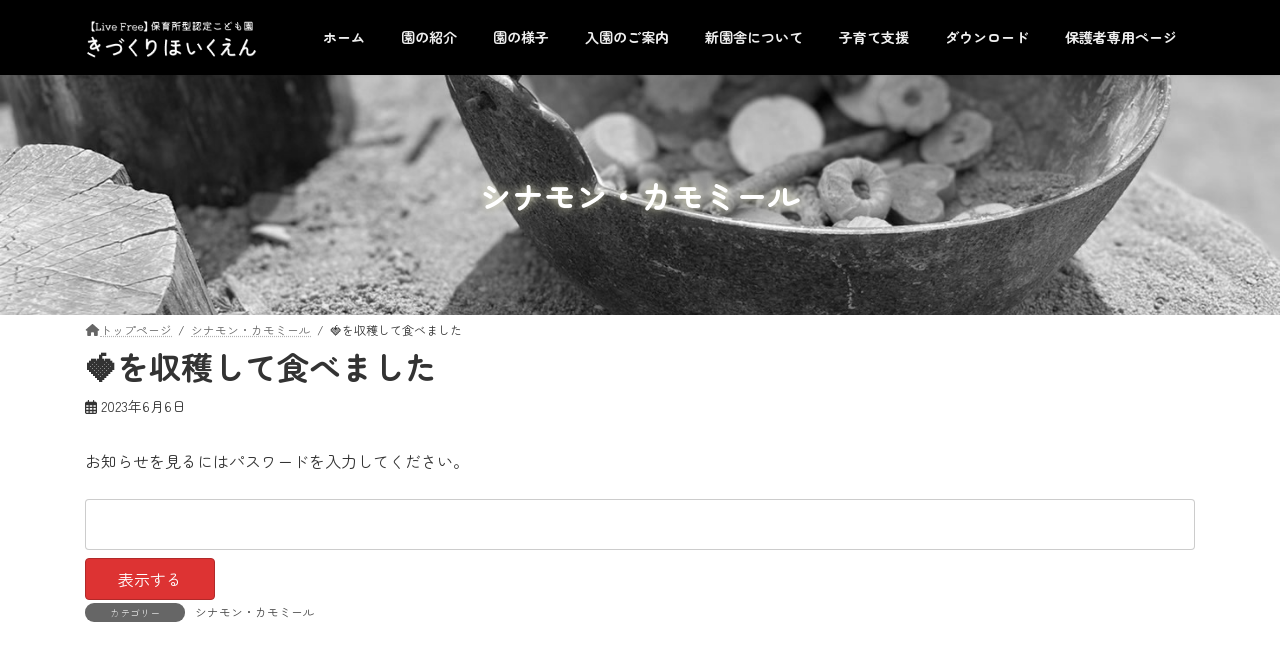

--- FILE ---
content_type: application/javascript
request_url: https://livefree1.jp/wp-content/plugins/vk-video-block-pro/inc/video-block-pro/package/blocks/video-pro/build/vk-video-block-pro.min.js?ver=0.0.15
body_size: 474
content:
jQuery((function(e){e(window).on("load",(function(){e(".vkvu_color_layer, .vkvu_shadow_layer").show()})),("ontouchstart"in window||window.DocumentTouch&&document instanceof DocumentTouch)&&e("#vkvu_wrap").addClass("touch_device")})),jQuery((function(e){let o=document.querySelectorAll("[video-unit-data]");o=Array.from(o),o&&o.forEach((o=>{const t=JSON.parse(o.getAttribute("video-unit-data")),{fallbackImageAfterVideo:d,mobileFallbackImageOnly:n,blockId:v}=t,c=window.innerWidth||document.documentElement.clientWidth,i=e(`.vkvbp-${v} .vkvbp_video-wrapper`);let u,a;c<768?(u=document.querySelector(`.vkvbp-${v} .vkvbp_video_mobile`),a=e(`.vkvbp-${v} .vkvbp_video_mobile`)):(u=document.querySelector(`.vkvbp-${v} .vkvbp_video_pc`),a=e(`.vkvbp-${v} .vkvbp_video_pc`));const l=e(`.vkvbp-${v} .vkvbp_mute_switch`),r=()=>{768>c&&(u.muted=!0,l&&l.addClass("on"))};a.load(),u.volume=.5,!0===u.muted&&l&&l.addClass("on"),l&&l.on("click",(()=>{l.toggleClass("on"),!0===u.muted?u.muted=!1:u.muted=!0})),n&&(r(),e(window).on("resize",(()=>{r()}))),!0===d&&u.addEventListener("ended",(()=>{i.css({"z-index":"-1"})}),!1)}))}));